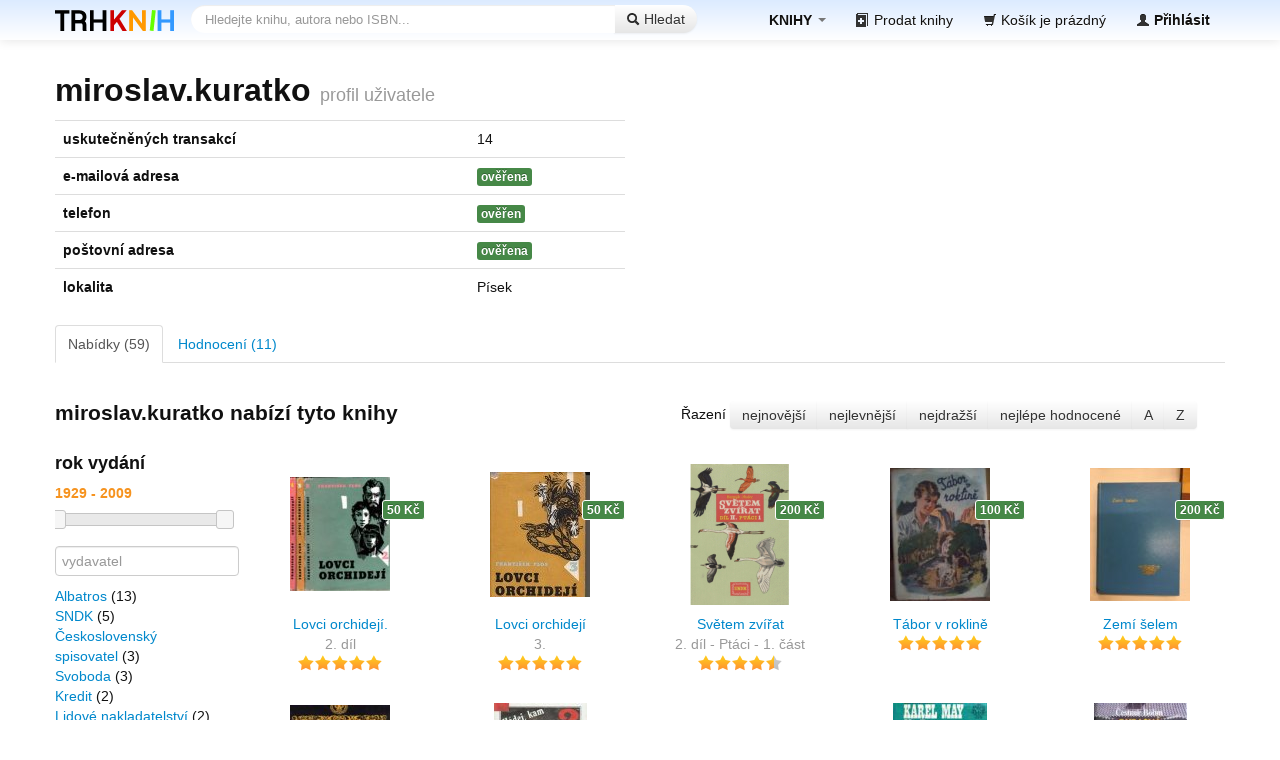

--- FILE ---
content_type: text/html; charset=UTF-8
request_url: https://www.trhknih.cz/uzivatel/profil/miroslav.kuratko
body_size: 13357
content:
<!DOCTYPE html>

<html lang="cs">
<head>
    <meta charset="utf-8">

	    <script>
      window.dataLayer = window.dataLayer || [];
      function gtag(){ dataLayer.push(arguments); }
      
      gtag('consent', 'default', {
        'ad_storage': 'denied',
        'ad_user_data': 'denied',
        'ad_personalization': 'denied',
        'analytics_storage': 'denied',
        'functionality_storage': 'denied',
        'personalization_storage': 'denied',
        'security_storage': 'denied'
      });
    </script>

		
			
                
		<script>(function(w,d,s,l,i){w[l]=w[l]||[];w[l].push({'gtm.start':
			new Date().getTime(),event:'gtm.js'});var f=d.getElementsByTagName(s)[0],
			j=d.createElement(s),dl=l!='dataLayer'?'&l='+l:'';j.async=true;j.src=
			'https://www.googletagmanager.com/gtm.js?id='+i+dl;f.parentNode.insertBefore(j,f);
			})(window,document,'script','dataLayer','GTM-TRJ7WTK');</script>
		
		
                <script type="text/javascript" src="https://c.seznam.cz/js/rc.js"></script>
        <script type="text/plain" data-category="advertisement">      
          var retargetingConf = {
            rtgId: 606573,
            consent: 1
          };
          window.rc.retargetingHit(retargetingConf);
        </script>
        <script type="text/plain" data-category="!advertisement">      
          var retargetingConf = {
            rtgId: 606573,
            consent: 0
          };
          window.rc.retargetingHit(retargetingConf);
        </script>
		
				
            <script>
              !function(f,b,e,v,n,t,s)
              {if(f.fbq)return;n=f.fbq=function(){n.callMethod?
              n.callMethod.apply(n,arguments):n.queue.push(arguments)};
              if(!f._fbq)f._fbq=n;n.push=n;n.loaded=!0;n.version='2.0';
              n.queue=[];t=b.createElement(e);t.async=!0;
              t.src=v;s=b.getElementsByTagName(e)[0];
              s.parentNode.insertBefore(t,s)}(window, document,'script',
              'https://connect.facebook.net/en_US/fbevents.js');
              fbq('init', '910207476221870');
              fbq('track', 'PageView');
            </script>
            <noscript><img height="1" width="1" style="display:none"
            src="https://www.facebook.com/tr?id=910207476221870&ev=PageView&noscript=1"/></noscript>
		
		
	
    <title>Profil uživatele miroslav.kuratko - Trh knih - online antikvariát</title>
    <meta name="viewport" content="width=device-width, initial-scale=1.0">

    <meta name="description" content="Profil&#x20;u&#x017E;ivatele&#x20;miroslav.kuratko&#x20;v&#x20;online&#x20;antikvari&#xE1;tu&#x20;TrhKnih.cz">
    
        
            
            
    	    
        <link href="&#x2F;favicons&#x2F;apple-touch-icon.png" rel="apple-touch-icon" sizes="180x180">
<link href="&#x2F;favicons&#x2F;favicon-32x32.png" rel="icon" sizes="32x32" type="image&#x2F;png">
<link href="&#x2F;favicons&#x2F;favicon-16x16.png" rel="icon" sizes="16x16" type="image&#x2F;png">
<link href="&#x2F;favicons&#x2F;site.webmanifest" rel="manifest">
<link href="&#x2F;favicons&#x2F;safari-pinned-tab.svg" rel="mask-icon">
<link href="&#x2F;favicon.ico" rel="shortcut&#x20;icon">
<link href="&#x2F;css&#x2F;bootstrap.min.css" media="screen" rel="stylesheet" type="text&#x2F;css">
<link href="&#x2F;css&#x2F;bootstrap-responsive.min.css" media="screen" rel="stylesheet" type="text&#x2F;css">
<link href="&#x2F;css&#x2F;style_4suKdvu7.css" media="screen" rel="stylesheet" type="text&#x2F;css">
<link href="&#x2F;css&#x2F;datepicker.css" media="screen" rel="stylesheet" type="text&#x2F;css">
<link href="&#x2F;css&#x2F;jquery-ui.custom.slider.min.css" media="screen" rel="stylesheet" type="text&#x2F;css">
<!--[if IE 8]><link href="&#x2F;css&#x2F;ie8.css" media="screen" rel="stylesheet" type="text&#x2F;css"><![endif]-->
    
    
        
        
    
    
    
    	
		
			
			
	
		<script type="text&#x2F;javascript" src="&#x2F;js&#x2F;jquery.min.js"></script>
<script type="text&#x2F;javascript" src="&#x2F;js&#x2F;bootstrap.min.js"></script>
<script type="text&#x2F;javascript" src="&#x2F;js&#x2F;hogan-2.0.0.js"></script>
<script type="text&#x2F;javascript" src="&#x2F;js&#x2F;typeahead.min.js"></script>
<script type="text&#x2F;javascript" src="&#x2F;js&#x2F;bootstrap-datepicker.js"></script>
<script type="text&#x2F;javascript" src="&#x2F;js&#x2F;jquery-ui.custom.slider.min.js"></script>
<script type="text&#x2F;javascript" src="&#x2F;js&#x2F;bootstrap-filestyle.js"></script>
	
		
	    <meta name="apple-mobile-web-app-title" content="Trh knih">
    <meta name="application-name" content="Trh knih">
    <meta name="msapplication-TileColor" content="#2b5797">
    <meta name="msapplication-config" content="/favicons/browserconfig.xml">
    <meta name="theme-color" content="#ffffff">
	
			<meta property="og:image" content="https://www.trhknih.cz/img/logo_big_fb.png"/>
		
		    
            
    	<script type="text/javascript" src="/js/jquery.ui.touch-punch.min.js"></script>
	
		<link rel="stylesheet" href="https://cdn.jsdelivr.net/gh/orestbida/cookieconsent@3.1.0/dist/cookieconsent.css">


<script type="module">
        console.log("[COOKIES] Init consens script TK")
        import 'https://cdn.jsdelivr.net/gh/orestbida/cookieconsent@3.1.0/dist/cookieconsent.umd.js';

        const CAT_NECESSARY = "necessary";
        const CAT_ANALYTICS = "analytics";
        const CAT_ADVERTISEMENT = "advertisement";
        const CAT_FUNCTIONALITY = "functionality";
        const CAT_SECURITY = "security";

        const SERVICE_AD_STORAGE = 'ad_storage'
        const SERVICE_AD_USER_DATA = 'ad_user_data'
        const SERVICE_AD_PERSONALIZATION = 'ad_personalization'
        const SERVICE_ANALYTICS_STORAGE = 'analytics_storage'
        const SERVICE_FUNCTIONALITY_STORAGE = 'functionality_storage'
        const SERVICE_PERSONALIZATION_STORAGE = 'personalization_storage'
        const SERVICE_SECURITY_STORAGE = 'security_storage';

        // Define dataLayer and the gtag function.
        // We already have it above. 
        //window.dataLayer = window.dataLayer || [];
        //function gtag(){dataLayer.push(arguments);}

        // Set default consent to 'denied' for Tag Manager
        // We already have it above. 
        //gtag('consent', 'default', {
        //    [SERVICE_AD_STORAGE]: 'denied',
        //    [SERVICE_AD_USER_DATA]: 'denied',
        //    [SERVICE_AD_PERSONALIZATION]: 'denied',
        //    [SERVICE_ANALYTICS_STORAGE]: 'denied',
        //    [SERVICE_FUNCTIONALITY_STORAGE]: 'denied',
        //    [SERVICE_PERSONALIZATION_STORAGE]: 'denied',
        //    [SERVICE_SECURITY_STORAGE]: 'denied',
        //});


        // ------- FACEBOOK: default revoke --------
        (function ensureDefaultFbRevoke() {
            const revoke = 'revoke';
            if (typeof fbq === 'function') {
                try { fbq('consent', revoke); } catch (e) {}
            } else {
                window.__pendingFbConsent = revoke;
            }
        })();

        /**
         * Update gtag consent according to the users choices made in CookieConsent UI
         */
        function updateGtagConsent() {
            const obj = {
                [SERVICE_ANALYTICS_STORAGE]: CookieConsent.acceptedCategory(CAT_ANALYTICS) ? 'granted' : 'denied',
                [SERVICE_AD_STORAGE]: CookieConsent.acceptedCategory(CAT_ADVERTISEMENT) ? 'granted' : 'denied',
                [SERVICE_AD_USER_DATA]: CookieConsent.acceptedCategory(CAT_ADVERTISEMENT) ? 'granted' : 'denied',
                [SERVICE_AD_PERSONALIZATION]: CookieConsent.acceptedCategory(CAT_ADVERTISEMENT) ? 'granted' : 'denied',
                [SERVICE_FUNCTIONALITY_STORAGE]: CookieConsent.acceptedCategory(CAT_FUNCTIONALITY) ? 'granted' : 'denied',
                [SERVICE_PERSONALIZATION_STORAGE]: CookieConsent.acceptedCategory(CAT_FUNCTIONALITY) ? 'granted' : 'denied',
                [SERVICE_SECURITY_STORAGE]: CookieConsent.acceptedCategory(CAT_SECURITY) ? 'granted' : 'denied',
            };
        if (typeof gtag === 'function') {
            try { gtag('consent', 'update', obj); } catch(e) {}
        }
    }

        //function updateFbConsent() {
        //    fbq('consent', CookieConsent.acceptedCategory(CAT_ANALYTICS) ? 'grant' : 'revoke');
        //}
        function updateFbConsent() {
            const state = CookieConsent.acceptedCategory(CAT_ADVERTISEMENT) ? 'grant' : 'revoke';
            if (typeof fbq === 'function') {
                try { fbq('consent', state); } catch (e) {}
            } else {
                window.__pendingFbConsent = state;
            }
        }

        let __fbqPollCount = 0;
        const __fbqPoll = setInterval(() => {
            __fbqPollCount++;
            if (typeof fbq === 'function' && window.__pendingFbConsent) {
                try { fbq('consent', window.__pendingFbConsent); } catch(e) {}
                delete window.__pendingFbConsent;
                clearInterval(__fbqPoll);
            }
            if (__fbqPollCount > 40) clearInterval(__fbqPoll); // cca 4s
        }, 100);

        CookieConsent.run({

            onFirstConsent: () => {
                updateGtagConsent();
                updateFbConsent();
            },
            onConsent: () => {
                updateGtagConsent();
                updateFbConsent();
            },
            onChange: () => {
                updateGtagConsent();
                updateFbConsent();
            },

            guiOptions: {
                consentModal: {
                    layout: 'box',
                    position: 'bottom right',
                    equalWeightButtons: true,
                    flipButtons: false
                },
                preferencesModal: {
                    layout: 'box',
                    equalWeightButtons: true,
                    flipButtons: false
                }
            },
            // Store the JSON payload in a cookie named cc_cookie, 12 mo. max
            cookie: {
                name        : 'cc_cookie',
                expiresAfterDays : 365
            },

            categories: {
                [CAT_NECESSARY]: {
                    enabled: true,
                    readOnly: true
                },
                [CAT_ANALYTICS]: {
                    autoClear: {
                        cookies: [
                            {
                                name: /^_ga/,   // regex: match all cookies starting with '_ga'
                            },
                            {
                                name: '_gid',   // string: exact cookie name
                            }
                        ]
                    },
                },
                [CAT_ADVERTISEMENT]: {},
                [CAT_FUNCTIONALITY]: {}
            },
            language: {
                default: 'cs',
                translations: {
                    en: {
                        consentModal: {
                            title: 'We use cookies',
                            description: 'Cookie modal description',
                            acceptAllBtn: 'Accept all',
                            acceptNecessaryBtn: 'Reject all',
                            showPreferencesBtn: 'Detailed preferences'
                        },
                        preferencesModal: {
                            title: 'Manage cookie preferences',
                            acceptAllBtn: 'Accept all',
                            acceptNecessaryBtn: 'Reject all',
                            savePreferencesBtn: 'Accept current selection',
                            closeIconLabel: 'Close modal',
                            sections: [
                                {
                                    title: 'Somebody said ... cookies?',
                                    description: 'I want one!'
                                },
                                {
                                    title: 'Strictly Necessary cookies',
                                    description: 'These cookies are essential for the proper functioning of the website and cannot be disabled.',
                                    linkedCategory: CAT_NECESSARY
                                },
                                {
                                    title: 'Performance and Analytics',
                                    description: 'These cookies collect information about how you use our website. All of the data is anonymized and cannot be used to identify you.',
                                    linkedCategory: CAT_ANALYTICS
                                },
                                {
                                    title: 'Marketing',
                                    description: 'These Marketing cookies.',
                                    linkedCategory: CAT_ADVERTISEMENT
                                },
                                {
                                    title: 'personalize',
                                    description: 'These test cookies.',
                                    linkedCategory: CAT_FUNCTIONALITY
                                }
                            ]
                        }
                    },
                    cs: {
                        consentModal: {
                            title: 'Trh knih používá cookies',
                            description: 'Kliknutím na <em>Povolit vše</em> souhlasíte s použitím všech cookies. Pokud chcete upravit svá nastavení nebo odmítnout některé typy cookies, klikněte na <em>Detailní nastavení</em>.<br> Více informací o tom, jak nakládáme s vašimi údaji, najdete v našich <a href="/ochrana-osobnich-udaju">Zásadách ochrany osobních údajů.</a>',
                            acceptAllBtn: 'Povolit vše',
                            acceptNecessaryBtn: 'Odmítnout vše',
                            showPreferencesBtn: 'Detailní nastavení'
                        },
                        preferencesModal: {
                            title: 'Detailní nastavení cookies',
                            acceptAllBtn: 'Povolit vše',
                            acceptNecessaryBtn: 'Odmítnout vše',
                            savePreferencesBtn: 'Uložit nastavení',
                            closeIconLabel: 'Zavřít okno',
                            services: {},
                            sections: [
                                {
                                    title: '',
                                    description: 'Jako na všech portálech a e-shopech, i na Trhu knih používáme cookies. Některé jsou nezbytné, jiné nám hodně pomáhají ve zlepšování webu. Níže najdete vyčerpávající popis a detailní nastavení. Své preference můžete kdykoli upravit kliknutím na odkaz <em>Správa cookies</em> v patičce webu.'
                                },
                                {
                                    title: 'Nezbytné (vždy aktivní)',
                                    description: 'Naše vlastní cookie, které jsou nutné pro správné fungování webu a nelze je vypnout. Díky nim funguje např. přihlášení, pamatujeme si obsah košíku a zajistíme další nezbytné funkce portálu.',
                                    linkedCategory: CAT_NECESSARY,
                                    cookieTable: {
                                        headers: {
                                            name: "Název",
                                            domain: "Služba",
                                            description: "Popis",
                                            expiration: "Expirace"
                                        },
                                        body: [
                                            {
                                                name: "tk",
                                                domain: "",
                                                description: "Hlavní funkční cookie Trhu knih",
                                                expiration: "30 dní"
                                            },
                                            {
                                                name: "cc_cookie",
                                                domain: "",
                                                description: "Pamatuje si vaši volbu ohledně ostatních cookies (tento dialog)",
                                                expiration: "365 dní"
                                            }
                                        ]
                                    }
                                },
                                {
                                    title: 'Analytické a výkonnostní',
                                    description: 'Pomáhají nám pochopit, jak naši návštěvníci používají webové stránky a zlepšovat jejich funkčnost. Tyto cookies sbírají anonymní údaje, jako je počet návštěv nebo kolik osob si v daný den koupilo knihy.',
                                    linkedCategory: CAT_ANALYTICS,
                                    cookieTable: {
                                        headers: {
                                            name: "Název",
                                            domain: "Služba",
                                            description: "Popis",
                                            expiration: "Expirace"
                                        },
                                        body: [
                                            {
                                                name: "_ga",
                                                domain: "Google Analytics",
                                                description: "Cookie Google Analytics",
                                                expiration: "12 měsíců"
                                            },
                                            {
                                                name: "_fbp",
                                                domain: "Facebook",
                                                description: "tzv. Pixel",
                                                expiration: "3 měsíce"
                                            }
                                        ]
                                    }
                                },
                                {
                                    title: 'Marketingové',
                                    description: 'Tyto cookies se používají k zobrazování relevantní reklamy na základě vašich zájmů a k měření efektivity reklamních kampaní.',
                                    linkedCategory: CAT_ADVERTISEMENT,
                                    cookieTable: {
                                        headers: {
                                            name: "Název",
                                            domain: "Služba",
                                            description: "Popis",
                                            expiration: "Expirace"
                                        },
                                        body: [
                                            {
                                                name: "(různé)",
                                                domain: "Google AdSense",
                                                description: "Cookie Google AdSense",
                                                expiration: "(různé)"
                                            }
                                        ]
                                    }

                                },
                                {
                                    title: 'Personalizační',
                                    description: 'Umožňují nám personalizovat obsah a přizpůsobit web vašim preferencím.<br>V tuto chvíli nepoužíváme pro personalizaci cookies vůbec ani žádné nástroje třetích stran.',
                                    linkedCategory: CAT_FUNCTIONALITY
                                }
                            ],
                        }
                    }
                }
            }
        });

</script>

    <script src="https://eu1-config.doofinder.com/2.x/71ca36f1-edee-497d-b9e9-02bf00acb665.js" async></script>
	
</head>

<body>
    <noscript><iframe src="https://www.googletagmanager.com/ns.html?id=GTM-TRJ7WTK"
    height="0" width="0" style="display:none;visibility:hidden"></iframe></noscript>


	<div class="navbar navbar-fixed-top" id="globnavbar">	    <div class="navbar-inner">
	        <div class="container">
	        
	            <a class="brand" href="/"></a>
                <ul class="nav pull-right" id="e2e-topbar-menu">
                
	                <li class="dropdown">  
	                    <a href="#" class="dropdown-toggle" data-toggle="dropdown">  
	                          <strong>KNIHY</strong> <span class="caret"></span>  
	                    </a>
                        <ul class="dropdown-menu mega-menu">
                          <li class="mega-menu-column">
                            <ul>
                              <li class="nav-header">Žánry a témata</li>
                              <li><a href="/tag/bvb92tb19" class="label tag" style="background-color: rgba(215, 100, 198,  0.37)">sci-fi</a> 
                                  <a href="/tag/12wxoiqzrk" class="label tag" style="background-color: rgba(161, 192, 127,  0.37)">fantasy</a></li>
                              <li><a href="/tag/7tkdn9r60" class="label tag" style="background-color: rgba(253, 76, 218,  0.37)">osobní rozvoj</a></li>
                              <li><a href="/tag/73srn5ck8" class="label tag" style="background-color: rgba(81, 44, 248,  0.37)">detektivka</a> </li>
                              <li><a href="/tag/wzkrdtvewwq4" class="label tag" style="background-color: rgba(17, 92, 247,  0.37)">thriller</a> </li>
                              <li><a href="/tag/2l8an5ehf4" class="label tag" style="background-color: rgba(226, 109, 254,  0.37)">historie</a></li>
                              <li><a href="/tag/1swyuwkflh" class="label tag" style="background-color: rgba(252, 205, 86,  0.37)">válka</a> 
                                  <a href="/tag/pe8gl3rfe" class="label tag" style="background-color: rgba(165, 181, 80,  0.37)">humor</a> 
                                  </li>
                              <li><a href="/tagy" class="btn">všechna témata</a></li>
                            </ul>
                          </li>
                          <li class="mega-menu-column hidden-phone">
                            <ul>
                              <li class="nav-header">Podle určení</li>
                              <li><a href="/tag/1h4geyenvm" class="label tag" style="background-color: rgba(233, 100, 183,  0.37)">román pro ženy</a></li>
                              <li><a href="/tag/28hecy57ue" class="label tag" style="background-color: rgba(196, 250, 138,  0.37)">pro mládež</a></li>
                              <li><a href="/tag/22e3rj7m7f" class="label tag" style="background-color: rgba(18, 33, 146,  0.37)">young adult</a></li>
                              
                              <li><a href="/tag/20fxu0tsai" class="label tag" style="background-color: rgba(65, 84, 246,  0.37)">pro děti</a></li>
                            </ul>
                          </li>
                          <li class="mega-menu-column">
                            <ul>
                              <li class="nav-header">Rozcestí</li>
                              <li><a href="/autori">TOP autoři</a></li>
                              <li><a href="/serie">TOP série</a></li>
                              <li><a href="/nakladatele">TOP nakladatelé</a></li>
                                                          </ul>
                            <ul>
                              <li><a href="/navstivene">poslední navštívené</a></li>
                              <li><a href="/doprava-zdarma">doprava ZDARMA</a></li>
                            </ul>
                          </li>
                        </ul>
                        <!-- dropdown-menu --> 
	                </li>
                
                						<li><a href="/prodat"><i class="icon icon-add-book"></i> Prodat<span class="hidden-phone"> knihy</span></a></li>

					<li id="cart-snippet">
					            <a href="/kosik"><i class="icon icon-shopping-cart"></i><span class="hidden-phone"> Košík je prázdný</span></a>
    					</li>
                
                                                                    <li><a href="/login"><i class="icon icon-user"></i> <strong class="hidden-phone">Přihlásit</strong></a></li>
                                    </ul>
	            
	       		<form action="/hledat" method="GET" class="navbar-search form-search" id="sitewide-searchform">
				 	<div class="input-append">
					<input type="text" class="search-query" id="searchbox" placeholder="Hledejte knihu, autora nebo ISBN..." name="q">
										<button type="submit" class="btn"><i class="icon icon-search"></i> Hledat</button>
					</div>
	    		</form>
	       </div><!-- /.container -->
	    </div><!-- /.navbar-inner -->
	    
	    
	    
	    	
	  		 
	    
	    
	    
	    
	    
	    
	    
	    
	    
	    
	    
	</div><!-- /.navbar -->
	
	
	<div class="container">
	
			
	
	    


















		<div class="row">
			<div class="span12">
				<h2>miroslav.kuratko <small>profil uživatele</small>
														</h2>
			</div>
		</div>

		<div class="row">
			<div class="span6">
				<table class="table">
					<tr>
						<th>uskutečněných transakcí</th>
						<td>14</td>
					</tr>
					<tr>
						<th>e-mailová adresa</th>
						<td>
															<span class="label label-success">ověřena</span>
													</td>
					</tr>
					<tr>
						<th>telefon</th>
						<td>
															<span class="label label-success">ověřen</span>
													</td>
					</tr>
										<tr>
						<th>poštovní adresa</th>
						<td>
								<span class="label label-success">ověřena</span>
						</td>
					</tr>
					
										
										
					<tr>
						<th>lokalita</th>
						<td>
															Písek
													</td>
					</tr>
									</table>
			</div>
		</div>
		
		

<div class="row">
	<div class="span12">
    <ul class="nav nav-tabs" id="tabiky">
    	<li><a href="#asks" data-toggle="tab">Nabídky (59)</a></li>
    	<li><a href="#rating" data-toggle="tab">Hodnocení (11)</a></li>
    </ul>
	</div>
</div>
		
		

<div class="tab-content">
	<div class="tab-pane active" id="asks">	
		
		
	

			
	
	


	
<div class="row">
	<div class="span6">
		<h3>miroslav.kuratko nabízí tyto knihy
		
		</h3>
	</div>
	
	<div class="span6">
			<div class="pull-right" style="margin-top: 1.3em; margin-right: 2em;">
				Řazení
			    <div class="btn-group" data-toggle="buttons-radio">
				    <a href="
/uzivatel/profil/miroslav.kuratko?sort=nejnovejsi" class="btn">nejnovější</a>
				    <a href="
/uzivatel/profil/miroslav.kuratko?sort=nejlevnejsi" class="btn" rel="nofollow">nejlevnější</a>
				    <a href="
/uzivatel/profil/miroslav.kuratko?sort=nejdrazsi"   class="btn" rel="nofollow">nejdražší</a>
				    <a href="
/uzivatel/profil/miroslav.kuratko?sort=nejlepsi"    class="btn" rel="nofollow">nejlépe hodnocené</a>
				    <a href="
/uzivatel/profil/miroslav.kuratko?sort=a"           class="btn" rel="nofollow">A</a>
				    <a href="
/uzivatel/profil/miroslav.kuratko?sort=z"           class="btn" rel="nofollow">Z</a>
			    </div>
			
			</div>
	
	</div>
	

</div>

<div class="row">
	<div class="span2">
	
		
	
		<h4>rok vydání</h4>
		
		<p>
							<span id="year-range-input" style="border: 0; color: #f6931f; font-weight: bold;"></span>
						
		</p>
		
		<div id="year-range"></div>
	
		
			
			<br>
			<div id="publisher-facet-wrapper">				<input type="text" id="publisher-facet-typeahead" placeholder="vydavatel">
			</div>
				
			<ul class="unstyled">
														
					
					<li><a href="
/uzivatel/profil/miroslav.kuratko?pub=3jli24gs" rel="nofollow">Albatros</a>&nbsp;(13)</li>
					
					
														
					
					<li><a href="
/uzivatel/profil/miroslav.kuratko?pub=6h0sm29g" rel="nofollow">SNDK</a>&nbsp;(5)</li>
					
					
														
					
					<li><a href="
/uzivatel/profil/miroslav.kuratko?pub=6aktsp7d" rel="nofollow">Československý spisovatel</a>&nbsp;(3)</li>
					
					
														
					
					<li><a href="
/uzivatel/profil/miroslav.kuratko?pub=jio5i6g" rel="nofollow">Svoboda</a>&nbsp;(3)</li>
					
					
														
					
					<li><a href="
/uzivatel/profil/miroslav.kuratko?pub=s6vj68n" rel="nofollow">Kredit</a>&nbsp;(2)</li>
					
					
														
					
					<li><a href="
/uzivatel/profil/miroslav.kuratko?pub=3vzxr5ra" rel="nofollow">Lidové nakladatelství</a>&nbsp;(2)</li>
					
					
														
					
					<li><a href="
/uzivatel/profil/miroslav.kuratko?pub=50l9ozx8" rel="nofollow">SNTL</a>&nbsp;(2)</li>
					
					
														
					
					<li><a href="
/uzivatel/profil/miroslav.kuratko?pub=b8raj64u" rel="nofollow">SZN</a>&nbsp;(2)</li>
					
					
														
					
					<li><a href="
/uzivatel/profil/miroslav.kuratko?pub=3dpchv7g" rel="nofollow">Babtext</a>&nbsp;(1)</li>
					
					
														
					
					<li><a href="
/uzivatel/profil/miroslav.kuratko?pub=yw2lpanjp" rel="nofollow">Bedřich Stýblo</a>&nbsp;(1)</li>
					
					
														
					
					<li><a href="
/uzivatel/profil/miroslav.kuratko?pub=ft8hlj9la" rel="nofollow">F.S. Bartoš</a>&nbsp;(1)</li>
					
					
														
					
					<li><a href="
/uzivatel/profil/miroslav.kuratko?pub=58qdpzez" rel="nofollow">Fortuna</a>&nbsp;(1)</li>
					
					
														
					
					<li><a href="
/uzivatel/profil/miroslav.kuratko?pub=2qzprme1" rel="nofollow">Fortuna Libri</a>&nbsp;(1)</li>
					
					
														
					
					<li><a href="
/uzivatel/profil/miroslav.kuratko?pub=1ot6ngk2n3" rel="nofollow">I.L. Kober</a>&nbsp;(1)</li>
					
					
														
					
					<li><a href="
/uzivatel/profil/miroslav.kuratko?pub=e0m38uab" rel="nofollow">Jirco</a>&nbsp;(1)</li>
					
					
															<li><em>20 dalších...</em></li>
									</ul>
			
				
		
	</div>
	
	<div class="span10" style="padding-top: 1em;">
	
		<div class="row items">
				
						<div class="bookitem span2">
				<a href="/kniha/iad43j97e" class="item-cover">
														<img src="/cover/small/9/5/2m7zwbxe59.jpg" width="100" height="114" alt="Lovci orchidejí.">
								</a><!-- item-cover -->
				<a href="/kniha/iad43j97e" class="title-name">Lovci orchidejí.<span class="subtitle">2. díl</span></a>
									<div class="star-rating halfs10"></div>
								
				<span class="ask-count label label-success">50 Kč</span>
				
								
			</div>		
						
    									<hr class="visible-phone" />
						
									
				
						<div class="bookitem span2">
				<a href="/kniha/20h7weg97v" class="item-cover">
														<img src="/cover/small/d/g/90kg3s7gd.jpg" width="100" height="125" alt="Lovci orchidejí">
								</a><!-- item-cover -->
				<a href="/kniha/20h7weg97v" class="title-name">Lovci orchidejí<span class="subtitle">3.</span></a>
									<div class="star-rating halfs10"></div>
								
				<span class="ask-count label label-success">50 Kč</span>
				
								
			</div>		
						
    									<hr class="visible-phone" />
						
									
				
						<div class="bookitem span2">
				<a href="/kniha/1uu8zi1rtz" class="item-cover">
														<img src="/cover/small/5/t/2r5n59byt5.png" width="100" height="141" alt="Světem zvířat">
								</a><!-- item-cover -->
				<a href="/kniha/1uu8zi1rtz" class="title-name">Světem zvířat<span class="subtitle">2. díl - Ptáci - 1. část</span></a>
									<div class="star-rating halfs9"></div>
								
				<span class="ask-count label label-success">200 Kč</span>
				
								
			</div>		
						
    									<hr class="visible-phone" />
						
									
				
						<div class="bookitem span2">
				<a href="/kniha/1bfa13djnm" class="item-cover">
														<img src="/cover/small/8/q/1savs0fdq8.jpg" width="100" height="133" alt="Tábor v roklině">
								</a><!-- item-cover -->
				<a href="/kniha/1bfa13djnm" class="title-name">Tábor v roklině</a>
									<div class="star-rating halfs10"></div>
								
				<span class="ask-count label label-success">100 Kč</span>
				
								
			</div>		
						
    									<hr class="visible-phone" />
						
									
				
						<div class="bookitem span2">
				<a href="/kniha/giyabg0qc" class="item-cover">
														<img src="/cover/small/x/r/oqwy0w4fi2rx.jpg" width="100" height="133" alt="Zemí šelem">
								</a><!-- item-cover -->
				<a href="/kniha/giyabg0qc" class="title-name">Zemí šelem</a>
									<div class="star-rating halfs10"></div>
								
				<span class="ask-count label label-success">200 Kč</span>
				
								
			</div>		
						
    									<hr class="visible-phone" />
						
										</div><div class="row items">
						
				
						<div class="bookitem span2">
				<a href="/kniha/1eterhly4d" class="item-cover">
														<img src="/cover/small/c/2/2ckxv9382c.jpg" width="100" height="139" alt="Do jižních moří">
								</a><!-- item-cover -->
				<a href="/kniha/1eterhly4d" class="title-name">Do jižních moří</a>
									<div class="star-rating halfs10"></div>
								
				<span class="ask-count label label-success">50 Kč</span>
				
								
			</div>		
						
    									<hr class="visible-phone" />
						
									
				
						<div class="bookitem span2">
				<a href="/kniha/4a8bb00h" class="item-cover">
														<img src="/cover/small/t/y/ctxus7yt.jpg" width="93" height="143" alt="Hádej, kam půjdem na flám?">
								</a><!-- item-cover -->
				<a href="/kniha/4a8bb00h" class="title-name">Hádej, kam půjdem na flám?</a>
									<div class="star-rating halfs10"></div>
								
				<span class="ask-count label label-success">50 Kč</span>
				
								
			</div>		
						
    									<hr class="visible-phone" />
						
									
				
						<div class="bookitem span2">
				<a href="/kniha/2vw1qdzoc" class="item-cover">
														<img src="/cover/small/e/9/189a68r29e.jpg" width="100" height="75" alt="Pes Crusoe">
								</a><!-- item-cover -->
				<a href="/kniha/2vw1qdzoc" class="title-name">Pes Crusoe<span class="subtitle">Dobrodružné lovy a boje...</span></a>
									<div class="star-rating halfs10"></div>
								
				<span class="ask-count label label-success">800 Kč</span>
				
								
			</div>		
						
    									<hr class="visible-phone" />
						
									
				
						<div class="bookitem span2">
				<a href="/kniha/dych9zpxp" class="item-cover">
														<img src="/cover/small/m/y/2ma9xf0iym.jpg" width="94" height="143" alt="Na Río de la Plata">
								</a><!-- item-cover -->
				<a href="/kniha/dych9zpxp" class="title-name">Na Río de la Plata</a>
									<div class="star-rating halfs10"></div>
								
				<span class="ask-count label label-success">50 Kč</span>
				
								
			</div>		
						
    									<hr class="visible-phone" />
						
									
				
						<div class="bookitem span2">
				<a href="/kniha/2o1bgit0ur" class="item-cover">
														<img src="/cover/small/z/y/1iugqb2cyz.jpg" width="93" height="143" alt="Okrasná zahrada a její rostliny">
								</a><!-- item-cover -->
				<a href="/kniha/2o1bgit0ur" class="title-name">Okrasná zahrada a její rostliny</a>
									<div class="star-rating halfs10"></div>
								
				<span class="ask-count label label-success">100 Kč</span>
				
								
			</div>		
						
    									<hr class="visible-phone" />
						
										</div><div class="row items">
						
				
						<div class="bookitem span2">
				<a href="/kniha/pajfrnh5b" class="item-cover">
														<img src="/cover/small/t/o/1hxwnvoot.jpg" width="100" height="140" alt="Vodní a vlhkomilné rostliny">
								</a><!-- item-cover -->
				<a href="/kniha/pajfrnh5b" class="title-name">Vodní a vlhkomilné rostliny</a>
									<div class="star-rating halfs10"></div>
								
				<span class="ask-count label label-success">50 Kč</span>
				
								
			</div>		
						
    									<hr class="visible-phone" />
						
									
				
						<div class="bookitem span2">
				<a href="/kniha/8m6aux93" class="item-cover">
														<img src="/cover/small/2/g/j066di6g2.jpg" width="100" height="141" alt="Receptář pro každý den">
								</a><!-- item-cover -->
				<a href="/kniha/8m6aux93" class="title-name">Receptář pro každý den</a>
									<div class="star-rating halfs10"></div>
								
				<span class="ask-count label label-success">50 Kč</span>
				
								
			</div>		
						
    									<hr class="visible-phone" />
						
									
				
						<div class="bookitem span2">
				<a href="/kniha/1r9z2imqi7" class="item-cover">
														<img src="/cover/small/c/e/15trov9dec.jpg" width="100" height="135" alt="Moučníky">
								</a><!-- item-cover -->
				<a href="/kniha/1r9z2imqi7" class="title-name">Moučníky</a>
									<div class="star-rating halfs10"></div>
								
				<span class="ask-count label label-success">50 Kč</span>
				
								
			</div>		
						
    									<hr class="visible-phone" />
						
									
				
						<div class="bookitem span2">
				<a href="/kniha/9oj8wczg" class="item-cover">
														<img src="/cover/small/0/5/4ej2750.jpg" width="100" height="141" alt="Receptář pro každý den">
								</a><!-- item-cover -->
				<a href="/kniha/9oj8wczg" class="title-name">Receptář pro každý den<span class="subtitle">2.</span></a>
									<div class="star-rating halfs10"></div>
								
				<span class="ask-count label label-success">50 Kč</span>
				
								
			</div>		
						
    									<hr class="visible-phone" />
						
									
				
						<div class="bookitem span2">
				<a href="/kniha/2fd9o9fp4e" class="item-cover">
														<img src="/cover/small/q/z/jiqu0d3zq.jpg" width="100" height="143" alt="Minehava">
								</a><!-- item-cover -->
				<a href="/kniha/2fd9o9fp4e" class="title-name">Minehava<span class="subtitle">Obraz života nejstarších...</span></a>
									<div class="star-rating halfs10"></div>
								
				<span class="ask-count label label-success">50 Kč</span>
				
								
			</div>		
						
    									<hr class="visible-phone" />
						
										</div><div class="row items">
						
				
						<div class="bookitem span2">
				<a href="/kniha/1lprgikrua" class="item-cover">
														<img src="/cover/small/f/f/20s44941ff.jpg" width="100" height="138" alt="Akvaristika začíná u rostlin">
								</a><!-- item-cover -->
				<a href="/kniha/1lprgikrua" class="title-name">Akvaristika začíná u rostlin</a>
									<div class="star-rating halfs10"></div>
								
				<span class="ask-count label label-success">50 Kč</span>
				
								
			</div>		
						
    									<hr class="visible-phone" />
						
									
				
						<div class="bookitem span2">
				<a href="/kniha/g5n76pw9z" class="item-cover">
														<img src="/cover/small/1/e/1s7c86mqe1.png" width="100" height="141" alt="Syn pouště">
								</a><!-- item-cover -->
				<a href="/kniha/g5n76pw9z" class="title-name">Syn pouště</a>
								
				<span class="ask-count label label-success">50 Kč</span>
				
								
			</div>		
						
    									<hr class="visible-phone" />
						
									
				
						<div class="bookitem span2">
				<a href="/kniha/20k3wcryiv" class="item-cover">
														<img src="/cover/small/z/g/1nctmrw2gz.jpg" width="100" height="133" alt="Naše Chodsko">
								</a><!-- item-cover -->
				<a href="/kniha/20k3wcryiv" class="title-name">Naše Chodsko</a>
									<div class="star-rating halfs10"></div>
								
				<span class="ask-count label label-success">100 Kč</span>
				
								
			</div>		
						
    									<hr class="visible-phone" />
						
									
				
						<div class="bookitem span2">
				<a href="/kniha/vcdcxnjrb" class="item-cover">
														<img src="/cover/small/d/h/16m45vs7hd.jpg" width="100" height="133" alt="Písek a Písecko">
								</a><!-- item-cover -->
				<a href="/kniha/vcdcxnjrb" class="title-name">Písek a Písecko<span class="subtitle">[Fot. publ.]</span></a>
								
				<span class="ask-count label label-success">100 Kč</span>
				
								
			</div>		
						
    									<hr class="visible-phone" />
						
									
				
						<div class="bookitem span2">
				<a href="/kniha/6u4ew5icm" class="item-cover">
														<img src="/cover/small/4/d/1wyjz8y0n6cd4.jpg" width="96" height="143" alt="Husitská kronika">
								</a><!-- item-cover -->
				<a href="/kniha/6u4ew5icm" class="title-name">Husitská kronika<span class="subtitle">Píseň o vítězství u Domažlic</span></a>
									<div class="star-rating halfs10"></div>
								
				<span class="ask-count label label-success">200 Kč</span>
				
								
			</div>		
						
    									<hr class="visible-phone" />
						
										</div><div class="row items">
						
				
						<div class="bookitem span2">
				<a href="/kniha/2gd6ja9v7y" class="item-cover">
														<img src="/cover/small/c/6/23etb3xe6c.jpg" width="100" height="133" alt="Sprechen Sie Deutsch?">
								</a><!-- item-cover -->
				<a href="/kniha/2gd6ja9v7y" class="title-name">Sprechen Sie Deutsch?<span class="subtitle">1. učebnice němčiny pro...</span></a>
								
				<span class="ask-count label label-success">100 Kč</span>
				
								
			</div>		
						
    									<hr class="visible-phone" />
						
									
				
						<div class="bookitem span2">
				<a href="/kniha/15v7t04j" class="item-cover">
														<img src="/cover/small/f/o/6omq3hof.png" width="100" height="141" alt="Heute haben wir Deutsch">
								</a><!-- item-cover -->
				<a href="/kniha/15v7t04j" class="title-name">Heute haben wir Deutsch<span class="subtitle">Arbeitsheft.</span></a>
								
				<span class="ask-count label label-success">200 Kč</span>
				
								
			</div>		
						
    									<hr class="visible-phone" />
						
									
				
						<div class="bookitem span2">
				<a href="/kniha/a07tpl7q" class="item-cover">
														<img src="/cover/small/f/c/btrfhicf.jpg" width="100" height="135" alt="Stolničení">
								</a><!-- item-cover -->
				<a href="/kniha/a07tpl7q" class="title-name">Stolničení</a>
									<div class="star-rating halfs10"></div>
								
				<span class="ask-count label label-success">200 Kč</span>
				
								
			</div>		
						
    									<hr class="visible-phone" />
						
									
				
						<div class="bookitem span2">
				<a href="/kniha/d73copb2" class="item-cover">
														<img src="/cover/small/0/g/bzff38g0.jpg" width="96" height="143" alt="Encyklopedie pokojových rostlin">
								</a><!-- item-cover -->
				<a href="/kniha/d73copb2" class="title-name">Encyklopedie pokojových rostlin</a>
									<div class="star-rating halfs10"></div>
								
				<span class="ask-count label label-success">200 Kč</span>
				
								
			</div>		
						
    									<hr class="visible-phone" />
						
									
				
						<div class="bookitem span2">
				<a href="/kniha/mef3cldu4" class="item-cover">
														<img src="/cover/small/m/1/2b7viy8t1m.jpg" width="100" height="138" alt="Bílý tesák">
								</a><!-- item-cover -->
				<a href="/kniha/mef3cldu4" class="title-name">Bílý tesák<span class="subtitle">Mořský vlk</span></a>
									<div class="star-rating halfs10"></div>
								
				<span class="ask-count label label-success">50 Kč</span>
				
								
			</div>		
						
    									<hr class="visible-phone" />
						
										</div><div class="row items">
						
				
						<div class="bookitem span2">
				<a href="/kniha/d1m8rqmm" class="item-cover">
														<img src="/cover/small/k/e/d826l0ek.jpg" width="100" height="141" alt="Písek">
								</a><!-- item-cover -->
				<a href="/kniha/d1m8rqmm" class="title-name">Písek<span class="subtitle">historický průvodce</span></a>
									<div class="star-rating halfs10"></div>
								
				<span class="ask-count label label-success">50 Kč</span>
				
								
			</div>		
						
    									<hr class="visible-phone" />
						
									
				
						<div class="bookitem span2">
				<a href="/kniha/22spc3pvjz" class="item-cover">
														<img src="/cover/small/j/9/15xvcjlo9j.jpg" width="98" height="143" alt="Akvaristická elektrotechnika">
								</a><!-- item-cover -->
				<a href="/kniha/22spc3pvjz" class="title-name">Akvaristická elektrotechnika</a>
								
				<span class="ask-count label label-success">50 Kč</span>
				
								
			</div>		
						
    									<hr class="visible-phone" />
						
									
				
						<div class="bookitem span2">
				<a href="/kniha/apqvgmdv" class="item-cover">
														<img src="/cover/small/s/6/jcjyslb6s.jpg" width="100" height="133" alt="Velká obrazová encyklopedie rybaření">
								</a><!-- item-cover -->
				<a href="/kniha/apqvgmdv" class="title-name">Velká obrazová encyklopedie rybaření<span class="subtitle">[ryby, vybavení a techniky...</span></a>
								
				<span class="ask-count label label-success">150 Kč</span>
				
								
			</div>		
						
    									<hr class="visible-phone" />
						
									
				
						<div class="bookitem span2">
				<a href="/kniha/w9r9inc" class="item-cover">
														<img src="/cover/small/f/1/2b6m3zew1f.jpg" width="87" height="143" alt="History of signal corps">
								</a><!-- item-cover -->
				<a href="/kniha/w9r9inc" class="title-name">History of signal corps</a>
								
				<span class="ask-count label label-success">100 Kč</span>
				
								
			</div>		
						
    									<hr class="visible-phone" />
						
									
				
						<div class="bookitem span2">
				<a href="/kniha/ah53gdwp" class="item-cover">
														<img src="/cover/small/k/a/qg4f310jhjak.jpg" width="100" height="133" alt="Rostliny a živočichové">
								</a><!-- item-cover -->
				<a href="/kniha/ah53gdwp" class="title-name">Rostliny a živočichové<span class="subtitle">encyklopedie pro mládež</span></a>
								
				<span class="ask-count label label-success">100 Kč</span>
				
								
			</div>		
						
    								
									
				</div>
		
		
						
		
				<div class="row">
			<div class="span10">
				


		
		
		
    <div class="pagination pagination-large pagination-left">
        <ul>
            <!-- First page link -->        
            <li class="disabled">
                <a href="
/uzivatel/profil/miroslav.kuratko?page=1">&laquo;</a></li>
                
            <!-- Previous page link -->               
            <li class="disabled">
                <a href="
/uzivatel/profil/miroslav.kuratko">&lsaquo;</a></li>

            <!-- Numbered page links -->
                            <li class="active"><a href="
/uzivatel/profil/miroslav.kuratko?page=1">
                        1
                    </a></li>
                            <li ><a href="
/uzivatel/profil/miroslav.kuratko?page=2">
                        2
                    </a></li>
            
            <!-- Next page link -->
            <li >
                <a href="
/uzivatel/profil/miroslav.kuratko?page=2">&rsaquo;</a></li>
                
            <!-- Last page link -->
            <li >
                <a href="
/uzivatel/profil/miroslav.kuratko?page=2">&raquo;</a></li>
        </ul>
    </div>

			</div>
		</div>
			
		
	</div>	
	
</div>	
	
	
		
</div><!-- /.tab-pane /#asks -->
	
	
<div class="tab-pane" id="rating">

	<div class="row">
		<div class="span6">
			<h3>Hodnocení uživatele</h3>
					
			<table class="table">
				<tr>
					<th>datum</th>
					<th>hodnocení</th>
					<th>komentář</th>
				</tr>
									<tr class="success">
						<td>02. 11. 2023</td>
						<td>
							    					<span class="text-success">pozitivní</span>
	    										</td>
						<td>Dekuji za hezkou knizku!</td>
					</tr>
									<tr class="success">
						<td>03. 06. 2022</td>
						<td>
							    					<span class="text-success">pozitivní</span>
	    										</td>
						<td>v pořádku, děkuji</td>
					</tr>
									<tr class="success">
						<td>27. 04. 2022</td>
						<td>
							    					<span class="text-success">pozitivní</span>
	    										</td>
						<td>Vše v pořádku.</td>
					</tr>
									<tr class="success">
						<td>11. 02. 2022</td>
						<td>
							    					<span class="text-success">pozitivní</span>
	    										</td>
						<td>Vše v pořádku. 
Děkuji M.Holeček.</td>
					</tr>
									<tr class="success">
						<td>02. 02. 2022</td>
						<td>
							    					<span class="text-success">pozitivní</span>
	    										</td>
						<td>Děkuji</td>
					</tr>
									<tr class="success">
						<td>25. 01. 2022</td>
						<td>
							    					<span class="text-success">pozitivní</span>
	    										</td>
						<td>ok</td>
					</tr>
									<tr class="success">
						<td>22. 10. 2021</td>
						<td>
							    					<span class="text-success">pozitivní</span>
	    										</td>
						<td>Vše naprosto OK, plně doporučuji! Díky moc!</td>
					</tr>
									<tr class="success">
						<td>12. 08. 2021</td>
						<td>
							    					<span class="text-success">pozitivní</span>
	    										</td>
						<td>Vše v pořádku, děkuji za obchod.</td>
					</tr>
									<tr class="success">
						<td>08. 07. 2021</td>
						<td>
							    					<span class="text-success">pozitivní</span>
	    										</td>
						<td>Vše je výborné. Děkuji</td>
					</tr>
									<tr class="success">
						<td>10. 04. 2021</td>
						<td>
							    					<span class="text-success">pozitivní</span>
	    										</td>
						<td>Vše v pořádku, děkuji,
 doporučuji.</td>
					</tr>
									<tr class="success">
						<td>30. 03. 2021</td>
						<td>
							    					<span class="text-success">pozitivní</span>
	    										</td>
						<td>Příjemná komunikace a rychlé doručení</td>
					</tr>
							</table>
				</div>
	</div>
	
	</div><!-- /.tab-pane /#rating -->
</div><!-- /.tab-content -->	
	
	<script type="text/javascript">


// taken from http://stackoverflow.com/a/11654596/2473692
function UpdateQueryString(key, value, url) {
    if (!url) url = window.location.href;
    var re = new RegExp("([?&])" + key + "=.*?(&|#|$)(.*)", "gi");

    if (re.test(url)) {
        if (typeof value !== 'undefined' && value !== null)
            return url.replace(re, '$1' + key + "=" + value + '$2$3');
        else {
            var hash = url.split('#');
            url = hash[0].replace(re, '$1$3').replace(/(&|\?)$/, '');
            if (typeof hash[1] !== 'undefined' && hash[1] !== null) 
                url += '#' + hash[1];
            return url;
        }
    }
    else {
        if (typeof value !== 'undefined' && value !== null) {
            var separator = url.indexOf('?') !== -1 ? '&' : '?',
                hash = url.split('#');
            url = hash[0] + separator + key + '=' + value;
            if (typeof hash[1] !== 'undefined' && hash[1] !== null) 
                url += '#' + hash[1];
            return url;
        }
        else
            return url;
    }
}

function findNewIndex(map, value){
	var lastIndex = 0;

	while(map[lastIndex] < value){
		lastIndex++;
	}

	return lastIndex;
}



	$(document).ready(function(){

		var valMap = [1929, 1933, 1938, 1945, 1948, 1953, 1954, 1962, 1963, 1966, 1967, 1969, 1970, 1971, 1972, 1973, 1974, 1975, 1976, 1978, 1979, 1980, 1983, 1984, 1985, 1987, 1988, 1990, 1991, 1992, 1996, 2001, 2004, 2005, 2007, 2009];

					var startIndex = 0;
			var stopIndex = valMap.length - 1;
				
		$( "#year-range" ).slider({
			range: true,
			min: 0,
			max:  valMap.length - 1,
			values: [startIndex, stopIndex],
			slide: function( event, ui ) {

				//$(ui.handle).text(valMap[ui.value]);

				
				$( "#year-range-input" ).html( valMap[ui.values[ 0 ]] + " - " + valMap[ui.values[ 1 ]] );
				
			},
			stop: function(event, ui) {
				location.href = UpdateQueryString('year', valMap[ui.values[ 0 ]] + ':' + valMap[ui.values[ 1 ]], location.href);
			}
		});
		$( "#year-range-input" ).html( valMap[$( "#year-range" ).slider( "values", 0 )] + " - " + valMap[$( "#year-range" ).slider( "values", 1 )] );

	    $('#publisher-facet-typeahead').typeahead({
	    	  name: 'publisher-facet',
	    	  
	    	  local: [{value: "Albatros", id: "3jli24gs", items: 13},{value: "SNDK", id: "6h0sm29g", items: 5},{value: "\u010Ceskoslovensk\u00FD\x20spisovatel", id: "6aktsp7d", items: 3},{value: "Svoboda", id: "jio5i6g", items: 3},{value: "Kredit", id: "s6vj68n", items: 2},{value: "Lidov\u00E9\x20nakladatelstv\u00ED", id: "3vzxr5ra", items: 2},{value: "SNTL", id: "50l9ozx8", items: 2},{value: "SZN", id: "b8raj64u", items: 2},{value: "Babtext", id: "3dpchv7g", items: 1},{value: "Bed\u0159ich\x20St\u00FDblo", id: "yw2lpanjp", items: 1},{value: "F.S.\x20Barto\u0161", id: "ft8hlj9la", items: 1},{value: "Fortuna", id: "58qdpzez", items: 1},{value: "Fortuna\x20Libri", id: "2qzprme1", items: 1},{value: "I.L.\x20Kober", id: "1ot6ngk2n3", items: 1},{value: "Jirco", id: "e0m38uab", items: 1},{value: "Jos.\x20R.\x20Vil\u00EDmek", id: "ki53vtk", items: 1},{value: "Melantrich", id: "2mgtxj2u", items: 1},{value: "M\u011Bst.\x20kult.\x20st\u0159edisko", id: "27w19hx1vv", items: 1},{value: "Ministerstvo\x20obrany\x20\u010Cesk\u00E9\x20republiky,\x20Odbor\x20komunikace\x20a\x20propagace\x20MO\x20\x28OKP\x29", id: "21gcuawg", items: 1},{value: "Ministry\x20of\x20Defence\x20of\x20the\x20Czech\x20Republic\x20\x2D\x20Agency\x20of\x20Military\x20Information\x20and\x20Service\x20Agency\x20\x28AVIS\x29", id: "87wy6i9q", items: 1},{value: "Mlad\u00E1\x20fronta", id: "5azs4fjk", items: 1},{value: "Nakladatelstv\u00ED\x20dopravy\x20a\x20spoj\u016F", id: "dtbt3tu1", items: 1},{value: "Nakladatelstv\u00ED\x20technick\u00E9\x20literatury", id: "1yyosycs", items: 1},{value: "Novina", id: "1r5d7nayx", items: 1},{value: "Odeon", id: "4emv1oi5", items: 1},{value: "Olympia", id: "o8sgqi9", items: 1},{value: "Orbis", id: "80k8u5v", items: 1},{value: "Osveta", id: "cp4khkod", items: 1},{value: "Ottovo\x20nakladatelstv\u00ED", id: "23baoasi", items: 1},{value: "Polyglot", id: "dd38rqwc", items: 1},{value: "Pr\u00E1che\u0148sk\u00E9\x20muzeum\x20v\x20P\u00EDsku\x20v\x20Pr\u00E1che\u0148sk\u00E9m\x20nakladatelstv\u00ED", id: "apsl9sdq", items: 1},{value: "Profil", id: "7c8qecjf", items: 1},{value: "Studio\x20dobr\u00E9\x20n\u00E1lady\x20\x2D\x20nakladatelstv\u00ED\x20Kredit", id: "591g2dwo", items: 1},{value: "Sv\u00E9pomoc", id: "84ll3e04", items: 1},{value: "Svojtka\x20a\x20Va\u0161ut", id: "z883s6q", items: 1}],
	    	  //valueKey: 'id',
	    	  
	    	  template: [
	    	     	    '{{value}}',
	    	 			' ({{items}})',
	    	 			].join(''),
	    	 			
	    		engine: Hogan
	    });

	    $('#publisher-facet-typeahead').on('typeahead:selected', function(obj, datum) {
	        //location.href = datum.url;
	    	location.href = UpdateQueryString('pub', datum.id, location.href);
		});



	    $('#tabiky a').click(function (e) {
	        e.preventDefault();
	        $(this).tab('show');
	    });

	    $(function () {
	    	$('#tabiky a:first').tab('show');
	    });
		
		
	});
</script>
	
	
	
	
	
	
	
	
	
	    <hr>
	
	    <footer>
	    <div class="row">
	    

	        	        
	       	<div class="span2 offset2">
	        	<h4>Kupující</h4>
	        	
	        	<ul class="unstyled">
	        		<li><a href="/napoveda-kupujici">Jak to funguje</a></li>
	        		<li><a href="/napoveda-kupujici#howto-buy">Jak nakupovat knihy</a></li>
	        		<li><a href="/napoveda-kupujici#howto-ship">Doprava</a></li>
	        		<li><a href="/napoveda-kupujici#howto-pay">Platba</a></li>
	        		<li><a href="/napoveda-kupujici#slovakia">Slovensko</a></li>
	        		<li><a href="/napoveda-kupujici#claim">Reklamace</a></li>
	        		<li><a href="/caste-dotazy-kupujici"><strong>Časté dotazy</strong></a></li>
	        	</ul>
	        	
	        </div>
	        
	       	<div class="span2">
	        	<h4>Prodejce</h4>
	        	

	        	<ul class="unstyled">
	        		<li><a href="/napoveda-prodejce">Jak to funguje</a></li>
	        		<li><a href="/napoveda-prodejce#howto-sell">Jak prodávat knihy</a></li>
	        		<li><a href="/napoveda-prodejce#howto-ship">Doprava</a></li>
	        		<li><a href="/napoveda-prodejce#howto-withdraw">Výplata peněz</a></li>
	        		<li><a href="/napoveda-prodejce#claim">Reklamace</a></li>
	        		<li><a href="/dac7">DAC7</a></li>
	        		<li><a href="/caste-dotazy-prodejce"><strong>Časté dotazy</strong></a></li>
	        	</ul>
	        	
	        	<p><a href="/desatero-dobreho-prodejce">Desatero dobrého prodejce</a><br>
	        		<a href="/razeni-nabidek">Řazení nabídek</a>
	        	</p>
	        		        	
	        </div>
	        
	       	<div class="span2">
	        	<h4>Čtenář</h4>
	        	<ul class="unstyled">
	        		<li><a href="/napoveda-ctenar#shelfs">Poličky</a></li>
	        		<li><a href="/napoveda-ctenar#ratings">Komentáře a hodnocení</a></li>
	        	</ul>
                <h4>Partnerské weby</h4>
                <ul class="unstyled">
                    <li><a href="https://www.restorio.cz/" target="_blank" >antikvariát Restorio</a></li>
                </ul>
	        	<h4>Pro antikvariáty</h4>
	        	<ul class="unstyled">
	        		<li><a href="/napoveda-antikvariat">Popis napojení</a></li>
	        	</ul>
	        </div>
	        
	        
	        
	        <div class="span2">
	        	
	        	<h4>O portálu</h4>
	        	
	       		<ul class="unstyled">
	        		<li><a href="/blog">Blog</a></li>
	        		<li><a href="/o-nas">O nás</a></li>
	        		<li><a href="/jak-sel-cas">Jak šel čas</a></li>
	        		<li><a href="/kontakt">Kontakt</a></li>
	        		<li><a href="/obchodni-podminky">Obchodní podmínky</a></li>
	        		<li><a href="/ochrana-osobnich-udaju">Ochrana osobních údajů</a></li>
	        		<li><a href="#" onclick="CookieConsent.showPreferences();return false;">Správa cookies</a></li>
	        	</ul>
	        	 	
	        </div>
	        
	        	        
	        
	    </div><!-- /.row -->
	    
	    <hr />
	    <div class="row">
	    
	    	<div class="span6 offset2">
	    	
		        <p>Můžete platit pomocí</p>
		        
		        <a href="/napoveda-kupujici#howto-pay"><img src="/img/payment/footer_payments.png" alt="Visa, MasterCard, Google Pay, Apple Pay, GoPay"></a>
	        </div>
	        <div class="span2">
	        	
	        	<p>Možnosti dopravy</p>
	        	
	        	<a href="/napoveda-kupujici#howto-ship"><img src="/img/content/zasilkovna_logo.png" alt="Logo Zásilkovny"></a>
	        	
	        	<br><br>
	        	<a href="/napoveda-kupujici#howto-ship"><img src="/img/content/ceska_posta_logo.png" alt="Logo České pošty"></a>
	        	
	        	<br><br>
	        	<a href="/napoveda-kupujici#howto-ship"><img src="/img/content/balikovna_logo.png" alt="Logo Balíkovny"></a>
				
	        </div>
	     
	    </div><!-- /.row -->	    <hr />
	    <div class="row">
	    
	    	<div class="span2 offset4">
	    	
		    	<p><strong>Trh knih &ndash; antikvariát mezi lidmi</strong></p>
		    	
		        <p><a href="/login?r=/pridat-knihu" class="btn add-title-button">Přidat titul do databáze</a></p>
		        
	        </div>
	        <div class="span2">
	        	     			
								
				
				
				<a href="https://www.facebook.com/trhknih.cz/" style="margin-right: 1em;"><img src="/img/content/medailon_facebook.png" alt="ikonka Facebooku" title="odkaz na náš profil na Facebooku"></a>
				<a href="https://www.instagram.com/trhknih/"><img src="/img/content/medailon_instagram.png" alt="ikonka Instagramu" title="odkaz na náš profil na Instagramu"></a>
				
	        </div>
	     
	    </div><!-- /.row -->
	    </footer>
	
	</div>
	<!-- /container -->


<script type="text/javascript">
$(document).ready(function(){

	    	
            $('#searchbox').typeahead({
            	  name: 'searchresults',
            	  remote: { url:'/hledat/autocomplete?q=%QUERY' },
            	  valueKey: 'id',
            	  template: [
            	    '<div class="sug-item clearfix {{type}}">',
        			'<div class="repo-image">{{#image}}<img src="{{image}}">{{/image}}{{^image}}<span class="noimage">?</span>{{/image}}</div>',
        			'<div class="repo-payload">',
        			'<p class="repo-type">{{usertype}}</p>',
        			'<p class="repo-name">{{#bgcolor}}<span class="label tag" style="background-color: {{bgcolor}};">{{/bgcolor}}{{name}}{{#bgcolor}}</span>{{/bgcolor}}</p>',
        			'<p class="repo-subtitle">{{subtitle}}</p>',
        			'<p class="repo-description">{{#isbn}}<strong>{{isbn}}</strong>, {{/isbn}}{{details}}{{authors}}</p>',
        			'{{#siblingstring}}<p class="repo-issues"><span class="label label-info">{{siblingstring}}</span></p>{{/siblingstring}}',
        			'{{#achap}}<p class="repo-ask-price"><span class="label label-success">{{achap}} Kč</span></p>{{/achap}}',
        			'</div>', // repo-payload
        			'</div>' // sug-item
        			].join(''),
        			engine: Hogan
            });
            
            $('#searchbox').on('typeahead:selected', function(obj, datum) {
                
                dataLayer.push({
                    'event': 'GanGenericEvent', 
                    'eventCategory': 'component-autocompleter',
                    'eventAction': 'item-'+datum.type+'-navigation-tap_or_key',
                    'eventLabel': datum.url
                   });
                
                location.href = datum.url;
        	});
        
    
    $('#sitewide-searchform').submit(function (e) {
        dataLayer.push({
            'event': 'GanGenericEvent', 
            'eventCategory': 'component-search',
            'eventAction': 'button-search-submit-tap_or_key'
           });
    });


    

});
</script>




	
	<script type="text/javascript">
	$(document).ready(function(){
		$('.add-title-button').tooltip({title: 'Vyžaduje registraci', placement: 'bottom'});
	});
	</script>
	

</body>
</html>


--- FILE ---
content_type: text/css
request_url: https://www.trhknih.cz/css/style_4suKdvu7.css
body_size: 6716
content:
/*
	pouze na velkych zarizenich je topbar sticky (pozice fixed), 
	cili jen zde potrebujeme vetsi odsazeni obsahu a jeste vetsi pri prihlaseni 
*/
@media only screen and (min-width: 980px) {

	body {
	    padding-top: 60px;
	    padding-bottom: 40px;
	}

	body.signon {
		padding-top: 100px;
	}
}


.btn-success {
  background-color: #57a900;
  background-image: -moz-linear-gradient(top, #70d900, #57a900);
  background-image: -ms-linear-gradient(top, #70d900, #57a900);
  background-image: -webkit-gradient(linear, 0 0, 0 100%, from(#70d900), to(#57a900));
  background-image: -webkit-linear-gradient(top, #70d900, #57a900);
  background-image: -o-linear-gradient(top, #70d900, #57a900);
  background-image: linear-gradient(top, #70d900, #57a900);
  filter: progid:DXImageTransform.Microsoft.gradient(startColorstr='#70d900', endColorstr='#57a900', GradientType=0);
}

.btn-success:hover,
.btn-success:active,
.btn-success.active,
.btn-success.disabled,
.btn-success[disabled] {
  background-color: #57a900;
}

.btn-success:active, .btn-success.active {
  background-color: #57a900;
}

/*
footer {
	text-align: center;
}
*/

/* padding for in-page bookmarks and fixed navbar */


@media only screen and (min-width: 980px) {
	
	section {
  	padding-top: 40px;
	}
	
	body.signon section {
	  padding-top: 80px;
	}
}


div.container a.brand {
    background: url("../img/logo.png") no-repeat scroll 0 10px transparent;
    width: 120px;
    height: 24px;
    margin-left: 0;
    margin-bottom: 0;
    /*border: 1px solid red;*/
    padding: 0 16px 8px 0;
    /*padding: 8px 20px 12px 40px;*/
}

/* placeholder pro IE9  a nizsi a podobne */
.placeholder { 
	color: #aaa; 
}

/* submenu */
#subnavbar-inner {
	border:1px solid #d4d4d4;
	border-top: none;
	-webkit-border-radius:4px;
	-moz-border-radius:4px;
	border-radius:4px;
	border-top-left-radius: 0;
	border-top-right-radius: 0;
	-webkit-border-top-left-radius: 0;
	-webkit-border-top-right-radius: 0;
	-moz-border-top-left-radius: 0;
	-moz-border-top-right-radius: 0;
}



/* deduplikacni nastroj */
tr.person-row-selected td {
	background-color: #ffffcc;	
}

/* polozka knihy */

.bookitem {
	/*background-color: #c0c0c0;*/
	text-align: center;
	position: relative;
}

.bookitem span.issue-count {
	position: absolute;
	top: 1em;
	right: 0;
	border: 1px solid white;
}


.bookitem span.ask-count {
	position: absolute;
	top: 3em;
	right: 0;
	border: 1px solid white;
}

.bookitem span.bid-count {
	position: absolute;
	top: 5em;
	right: 0;
	border: 1px solid white;
}

.bookitem span.ask-age,
.bookitem span.bid-age {
	position: absolute;
	top: 7em;
	right: 0;
	border: 1px solid white;
}


.bookitem span.score {
	position: absolute;
	top: 7em;
	right: 0;
	border: 1px solid white;
}




/* bootstrap's row */
.items {
	margin-bottom: 1em;
	/*border-bottom: 1px solid #eee;*/
	padding: 0.5em 0;
}

.bookitem a.title-name {
	padding: 0.5em 0 0 0;
	display: block;
}

.bookitem a.title-name .subtitle {
	color: #999;
	display: block;
}

a.item-cover,
label.item-cover {
	width: 100px;
	height: 143px;
	display: block;
	line-height: 143px;
	text-align: center;
	margin: 0 auto;
	text-decoration: none;
}

table#user-asks div.no-cover {
	width: 42px;
	height: 56px;
	display: inline-block;
	vertical-align:middle;
	/*float: left;*/
	line-height: 50px;
	text-align: center;
	text-decoration: none;
	background-color: #ececec;
}

table#user-asks div.row-item {
	display: inline-block;
	vertical-align:middle;
	padding-left: 0.5em;
}

table#user-asks span.subtitle {
	color: #999;
	display: block;
}

a.item-cover img {
	vertical-align:middle;
	margin:-100px 0;
	position:relative;
	top:-2px;
	/*
	-moz-box-shadow: 0 0 5px #888;
	-webkit-box-shadow: 0 0 5px#888;
	box-shadow: 0 0 5px #888;
	*/
}

a.item-cover .no-cover  {
	width: 100%;
	height: 100%;
	background-color: #ececec;
	/*
	-moz-box-shadow: 0 0 5px #888;
	-webkit-box-shadow: 0 0 5px#888;
	box-shadow: 0 0 5px #888;
	*/
}

label.item-cover .no-cover  {
	width: 100px;
	height: 141px;
	background-color: #ececec;
}


a.item-cover .cover-search-unsuccessful {
	width: 100%;
	height: 100%;
	background-color: #e99e9b;
}

a.item-cover .cover-search-unsuccessful span {
	display: block;
	font-size: 5em;
	line-height: 1em;
	margin: 0;
	padding: 0.5em 0 0.5em 0;
	color: #dd7e7a;
}

/* naseptavac */

/* pred wrapnutim typeaheadem - aby neproblikla mensi sirka */
.navbar-search .input-append .search-query {
  	width: 396px;
}


.typeahead,
.tt-query,
.tt-hint {
  width: 396px;
  height: 30px;
  padding: 8px 12px;
  font-size: 24px;
  line-height: 30px;
  border: 2px solid #ccc;
  -webkit-border-radius: 8px;
     -moz-border-radius: 8px;
          border-radius: 8px;
  outline: none;
}

.typeahead {
  background-color: #fff;
}

.typeahead:focus {
  border: 2px solid #0097cf;
}

.tt-query {
  -webkit-box-shadow: inset 0 1px 1px rgba(0, 0, 0, 0.075);
     -moz-box-shadow: inset 0 1px 1px rgba(0, 0, 0, 0.075);
          box-shadow: inset 0 1px 1px rgba(0, 0, 0, 0.075);
}

.tt-hint {
  /*color: #999;*/
  visibility:hidden;
}

.tt-dropdown-menu {
  width: 422px;
  margin-top: 2px;
  padding: 8px 0;
  background-color: #fff;
  border: 1px solid #ccc;
  border: 1px solid rgba(0, 0, 0, 0.2);
  -webkit-border-radius: 8px;
     -moz-border-radius: 8px;
          border-radius: 8px;
  -webkit-box-shadow: 0 5px 10px rgba(0,0,0,.2);
     -moz-box-shadow: 0 5px 10px rgba(0,0,0,.2);
          box-shadow: 0 5px 10px rgba(0,0,0,.2);
}

.tt-suggestion {
  padding: 3px 20px;
  font-size: 18px;
  line-height: 24px;
}

.tt-suggestion .sug-item { /*  muj vlastni wrapper */
  /*border: 1px solid #f60;*/
}

.tt-suggestion.tt-is-under-cursor {
  color: #fff;
  background-color: #0097cf;

}

.tt-suggestion p {
  margin: 0;
}


.tt-suggestion {
  padding: 8px 20px;
}

.tt-suggestion + .tt-suggestion {
  border-top: 1px solid #ccc;
}

#typeahead-user.typeahead,
#typeahead-user.tt-query,
#typeahead-user.tt-hint {
  width: 90px;
  vertical-align: middle !important; /* js ma tendenci to prepisovat na top, proto immportant */
}


#typeahead-tag.typeahead,
#typeahead-tag.tt-query,
#typeahead-tag.tt-hint {
  width: 90px;
  vertical-align: middle !important; /* js ma tendenci to prepisovat na top, proto immportant */
}


.repo-payload {
	/*border: 1px solid yellow;*/
	margin-left: 57px;
}

.repo-type {
  float: right;
  font-style: italic;
  color: #999;
  /*border: 1px solid red;*/
}

.repo-name {
  font-weight: bold;
  /*border: 1px solid green;*/
}

.repo-description {
  font-size: 14px;
  /*border: 1px solid blue;*/
}

.repo-subtitle {
  font-size: 14px;
}

.repo-issues {
  /*
  float: right;
  clear: right;
  */
  font-size: 14px;
}

.repo-image {
  float: left;
  display: block;
  /*background-color: #f60;*/
  width: 42px;
  height: 60px;
 /* margin-right: 15px;*/
}

span.noimage {
  display: block;
  background-color: #ececec;
  color: #c0c0c0;
  width: 42px;
  height: 60px;
  text-align: center;
  line-height: 60px;
  font-size: 32px;
}

/* u jinych typu nez knihy nechceme otaznicek v oblasti obrazku */
.tt-suggestion .sug-item.publisher span.noimage,
.tt-suggestion .sug-item.person span.noimage,
.tt-suggestion .sug-item.tag span.noimage {
  display: none;
}

a.current-issue {
	font-weight: bold;
}

div.empty-cover {
	background-color: #ececec;
	text-align: center;
	color: #999;
	padding: 2em 0 2.5em 0;
}

div.empty-cover > span.questionmark {
	display: block;
	font-size: 5em;
	line-height: 1em;
	margin: 0;
	padding: 0.5em 0 0.5em 0;
	color: #c0c0c0;
}

#logo-con {
	text-align: center;
}


.row.landing {
	text-align: center;
}



/* kvuli tlacitku na pridavani do policek */
.dropdown-menu label {
	display: inline;
}

.dropdown-menu input[type=checkbox]:focus {
	 outline: none; 
}

.dropdown-menu input[type=checkbox] {
	 margin: 0 0.5em 0 0 ; 
}

a.shelf-selector {
	cursor: pointer;
}
/*
.shelf-selector input[type='checkbox'] {
	z-index: 1;
}
*/

table col.duplicity {
	background-color: #eaeaea;
}

#market-details h3 {
	font-weight: normal;
}

#ask-form-container,
#bid-form-container {
	display: none;
}

.nestedCheckbox {
	padding-left: 2em;
}

.nestedRadio {
	padding-left: 4em;
}

.cart-no-cover {
	width: 50px;
	height: 71px;
	background-color: #ececec;
}

#cart-table td#total-heading {
	text-align: right;
	font-weight: bold;
}

#cart-table col#price-column {
	background-color: #f0f0f0;;
}


#cart-table td.price,
#cart-table th.price {
	text-align: right;
	font-weight: bold;
}

#cart-table td.shipping-price, 
#cart-table th.shipping-price {
	text-align: right;
}

#cart-table tr.grey td {
	background-color: #f7f7f9;
}

#cart-table h4 {
	margin-top: 2em;
}

table.price-overview td.price {
	text-align: right;
}


form #new-address.hid {
	display: none;
}

@media only screen and (min-width: 980px) {

	form#shipping-prices .control-label {
	    width: 230px;
	}
	
	form#shipping-prices .controls {
	    margin-left: 250px;	
	}
	
	form#shipping-prices .form-actions {
	    padding-left: 250px;
	}

}

span.opts {
	display: none;
	float: right;
}

.nav-pills a:hover span.opts {
	display: block;
}


/* formular s hodnocenim */

form#form-feedback #value-positive {
	color: #019c00;
	font-weight: bold;
}
form#form-feedback #value-neutral {
	color: #636562;
	font-weight: bold;
}

form#form-feedback #value-negative {
	color: #ef3d28;
	font-weight: bold;
}

#affix-sidenav.affix-top {
	position: absolute;
    top: 120px;
    width: inherit;
}

#affix-sidenav.affix {
 	width: inherit;
    position: fixed;
    top: 100px;
}



/* fix pro mobily - affix tam zrusime */
@media (max-width: 767px) {
    #affix-sidenav.affix,
    #affix-sidenav.affix-top,
    #affix-sidenav.affix-bottom {
        position: static;
    }
}


/* hvezdickove hodnoceni konkretniho uzivatele */
.stars-wrapper:hover label {
	background-position: left bottom;
}

.stars-wrapper label {
	background: url('../img/stard.png') no-repeat left bottom;
	float: right;
	line-height: 17px;
	padding-left: 17px;
	height: 17px;
	display: block;
	margin-bottom: 0;
	/*border:1px solid red;*/
}

.stars-wrapper input:checked+label,
.stars-wrapper:hover label:hover,
.stars-wrapper:hover label:hover~label {
	background-position: 0px 1px;
}

.stars-wrapper input:checked~label {
	background-position: 0px 1px;
}
		
.stars-wrapper input {
	display:none;
}
	
.stars-wrapper {
	float: right;
	/*background-color: pink;*/
}

i#remove-my-rating {
	visibility: hidden;
	float: right;
	cursor: pointer;
	margin-left: 11px;
}

.stars-wrapper:hover i#remove-my-rating {
	visibility: visible;
}

.stars-wrapper.unrated:hover i#remove-my-rating {
	visibility: hidden;
}

.rating-summary {
	clear: left;
	float: left;
	margin-bottom: 0.3em;
}

.my-rating-title {
	float: right;
	margin-right: 1em;
}


#credits-and-shelf-selector {
	margin-bottom: 0.4em;
}

/* celkove hodnoceni */
.star-rating {
	background-image: url(../img/stars-sprite.png);
	display: inline-block;
	height: 17px;
	width: 86px;
	background-position: -86px 0px;
	background-repeat: no-repeat;
	/*border: 1px solid #c0c0c0;*/

	/*border: 1px solid red;*/
	/*background-color: pink;*/
}

#issue-detail-star-rating.star-rating {
	float: right;
	margin-right: 23px;
}

.star-rating.halfs2 {
	background-position: -69px 0px;
}
.star-rating.halfs3 {
	background-position: -52px -19px;
}
.star-rating.halfs4 {
	background-position: -52px 0px;
}
.star-rating.halfs5 {
	background-position: -35px -19px;
}
.star-rating.halfs6 {
	background-position: -35px 0px;
}
.star-rating.halfs7 {
	background-position: -18px -19px;
}
.star-rating.halfs8 {
	background-position: -18px 0px;
}
.star-rating.halfs9 {
	background-position: 0px -19px;
}
.star-rating.halfs10 {
	background-position: 0px 0px;
}

#rating {
	/*background-color: pink;*/
}

#my-rating {
	display: none;
	/*border: 1px solid red;*/
}

#overall-rating {
	/*border: 1px solid green;*/
}

#rating:hover #my-rating {
	 display: block;
}

#rating:hover #overall-rating {
	display: none;
}

.overall-rating-title {
	float: right;
	margin-right: 1em;
}


/* polozka ve vyhledavani*/
.serp-item {
	border-top: 1px solid #d1d1d1;
	padding-top: 0.9em;
	padding-bottom: 0.9em;
}

.serp-item a.nocover {
  display: block;
  background-color: #ececec;
  color: #c0c0c0;
  max-width: 70px;
  max-height: 100px;
  text-align: center;
  line-height: 100px;
  font-size: 38px;
  text-decoration: none;
}



/* naseptavac faset na strance s nabidkami knih */

#publisher-facet-typeahead.tt-query {
	width: auto;
}


#publisher-facet-wrapper .tt-hint {
	width: auto;
}

#publisher-facet-wrapper .tt-dropdown-menu {
  width: auto;
  margin-top: auto;
}


/*
.typeahead,
.tt-query,
.tt-hint {
  width: 396px;
  height: 30px;
  padding: 8px 12px;
  font-size: 24px;
  line-height: 30px;
  border: 2px solid #ccc;
  -webkit-border-radius: 8px;
     -moz-border-radius: 8px;
          border-radius: 8px;
  outline: none;
}
*/

.my-rating-comment div.span6 {
	background-color: #D9EDF7;
}

.my-blog-comment div.span8 {
	background-color: #D9EDF7;
}

.comment-body {
	margin: 0 1em;
	/*border-top: 1px solid #eee;*/
}

#my-comment-body.comment-body,
.my-comment-body.comment-body {
	margin: 1em;
}

/* na blogu... */
.my-comment-body.comment-body {
	margin: 1em;
}

.comment-header {
	margin-bottom: 0.3em;
}
.comment-stars {
	float: right;
}

.comment-stars .star-rating {
	margin-left: 0.8em;
	line-height: 20px;
	/*border: 1px solid red;*/
	float: right;
}

.comment-text {

}

a#remove-my-comment-rating,
a.remove-my-comment {
	color: #999;
	margin-left: 0.8em;
	/*border: 1px solid red;*/
	display: block;
	float: right;
}

a#edit-my-comment-rating,
a.edit-my-comment {
	color: #999;
	margin-left: 0.8em;
	/*border: 1px solid red;*/
	display: block;
	float: right;
}

.blog-image-right {
	float: right;
	margin-left: 1em;
}

.blog-image-left {
        float: left;
        margin-right: 1em;
}



/* carousel */

#intro-carousel {
	/*border: 1px solid red;*/
	/*height: 250px;*/
}

#intro-carousel .carousel-control {
	display: none;
	top: 50%;
	background-color: #385e79;
}

#intro-carousel:hover .carousel-control {
	display: block;
}

#intro-carousel:hover .carousel-indicators {
	cursor: pointer;
}



table.borderless td, 
table.borderless th {
	border: none;
}

.table .text-right {text-align: right}

/* ve vypisu kategorii */
ul.nav-pills.nav-stacked li a.active {
	color: #333;
	font-weight: bold;
}

.blogpost {
	text-align: justify;
}



div.row.ask-main-row {
	
}


div.row.ask-main-row:hover .span6{
	background-color:#f5f5f5;
}

div.row.ask-main-row.my .span6{
	background-color: #ffffe0;
}

div.row.ask-main-row.my:hover .span6{
	background-color:#ffffc0;
}

div.row.ask-main-row .asmaro {
	border-top: 1px solid #DDD;
	cursor: pointer;
}

div.row.ask-main-row i.icon {
	margin-right: 10px;
}

div.row.ask-main-row .ask-detail-trigger {
	cursor: pointer;
}

div.row.ask-main-row div.ask-col-user,
div.row.ask-main-row div.ask-col-shape,
div.row.ask-main-row div.ask-col-photo,
div.row.ask-main-row div.ask-col-price,
div.row.ask-main-row div.ask-col-actions  {
	float: left;
	min-height: 1px;
	/*background-color: #ccccff;*/
	padding: 8px;
	
}

div.row.ask-main-row div.ask-col-user  {
	width: 156px;
}

div.row.ask-main-row div.ask-col-shape {
	width: 156px;
}

div.row.ask-main-row div.ask-col-photo {
	width: 20px;
	padding: 8px 0 8px 0;
}

div.row.ask-main-row div.ask-col-price  {
	width: 64px;
	text-align: right;
	padding: 8px 0 8px 0;
}

div.row.ask-main-row div.ask-col-actions  {
	width: 84px;
	float: right;
	text-align: right;
}


div.row.ask-main-row div.ask-details  {
	/*background-color: #ffcccc;*/
	/*padding-left: 35px;*/
}

div.row.ask-main-row div.ask-details div.desc {
	float: left;
	min-height: 1px;
	/*background-color: #ccccff;*/
	padding: 8px;
	padding-left: 35px;
	width: 301px;
}

div.row.ask-main-row div.ask-details ul.thumbnails {

	padding: 8px;
	padding-left: 35px;

}


div.row.ask-main-row .span1, 
div.row.ask-main-row .span2 {
	background-color: #c0c0c0;

}

/* vypis serie */

ul.series li {
	list-style-type: none;
	padding: 0;
	margin: 0;
	margin-bottom: 1em;
	display: block;
	/*border: 1px solid black;*/
}

ul.series li a.cover,
ul.series li span.cover {
	float: left;
	display: block;
	margin-right: 1em;
}


ul.series li a.title-name,
ul.series li span.title-name {
	padding: 0.5em 0 0 0;
	display: block;
}

ul.series li a.title-name .subtitle {
	color: #999;
	display: block;
}

.label.tag  {
	/* imitace rozmeru buttonu */
	font-size: 14px;
	line-height: 20px;
	padding: 4px 12px;
	font-weight: normal;
	text-shadow: none;
	color: #333;
	margin-bottom: 0.4em;
}

.label.tag:hover  {
	background-color: #c0c0c0 !important;
	color: #333;
}

/* kdyz jeste v ramci tagu potrebujeme dalsi odkazy... */
.label.tag a,
.label.tag a:hover,
.label.tag a:visited   {
	text-decoration: none;
	color: #333;
}


/*
 * Zasilkovna & Balíkovna
 */
 
        /* some custom styles */
        #packetery-widget,
        #bundlery-widget {
            display: none;
            border: hidden;
            height: 600px;
        }

        /* Custom, iPhone Retina */
        @media only screen and (min-width: 320px) {
            #packetery-widget,
        	#bundlery-widget {
                width: 320px;
            }
        }

        /* Extra Small Devices, Phones */
        @media only screen and (min-width: 480px) {
            #packetery-widget,
        	#bundlery-widget {
                width: 480px;
            }
        }

        /* Small Devices, Tablets */
        @media only screen and (min-width: 768px) {
            #packetery-widget,
        	#bundlery-widget {
                width: 768px;
            }
        }

        /* Medium Devices, Desktops */
        @media only screen and (min-width: 992px) {
            #packetery-widget,
        	#bundlery-widget {
                width: 992px;
            }
        }

        /* Large Devices, Wide Screens */
        @media only screen and (min-width: 1200px) {
            #packetery-widget,
        	#bundlery-widget {
                width: 1200px;
            }
        }

/* kampan unor 2020 */
input#searchbox {
	background-color: white !important;
}

/* reponsivni youtube podle clanku https://avexdesigns.com/responsive-youtube-embed/ */
.video-container {
position: relative;
padding-bottom: 56.25%;
padding-top: 30px; height: 0; overflow: hidden;
}
 
.video-container iframe,
.video-container object,
.video-container embed {
position: absolute;
top: 0;
left: 0;
width: 100%;
height: 100%;
}

@media (max-width: 767px) {

	
	.navbar-search {
		float: none;
		clear: both;
	}
	
	.navbar-search .input-append {
		width: 100%;
	}
	
	/* pred wrapnutim typeaheadem */
	.navbar-search .input-append .search-query {
		width: 60%;
	}

	/* po wrapnuti typeaheadem */
	.navbar-search .input-append span.twitter-typeahead input.search-query {
		width: 60%;
	}
	
	.tt-query {
		width: auto;
	}
	
	.tt-dropdown-menu {
  		width: 350px;
	}
	
	div.container a.brand {
    	padding-right: 0px;
	}
	
	/* overwrite toho, co je v bootstrap-responsive.min.css, chceme je floatovat vedle sebe i na mobilu */
	.thumbnails > li {
	    float: left;
	    margin-bottom: 10px;
	    margin-left: 0px;
	    margin-right: 10px;
	}
}

/* na iphone5 napr. v topbaru skryjeme jedno slovo nebo zmensime rozestupy v menu */
@media (max-width: 320px) {
	
	.ip5hide {
		display: none;
	}
	
	.navbar .nav > li > a {
		padding-right: 8px;
		padding-left: 8px;
	}
}

/*
 custom Bootstrap icons https://stackoverflow.com/q/10393325/2473692
 */
 
 .icon-add-book {
    background-image: url("../img/icon-add-book.png");
    background-position: center center;
}

.navbar-search .input-append span.twitter-typeahead {
	position: static !important;
	display: inline !important;
}

 /* FAQ */ 

#main-pills-binary-menu {
    display: inline-block; /* aby šlo vycentrovat */
}


#main-pills-binary-menu > li > a {
    line-height: 1.5em;
    font-size: 17.5px;
    padding-left: 20px;
    padding-right: 20px;
}


/*
	pouze na velkych zarizenich je topbar sticky (pozice fixed), 
	cili jen zde potrebujeme vetsi odsazeni FAQ obsahu a jeste vetsi pri prihlaseni 
*/
@media only screen and (min-width: 980px) {

	body .faq-section {
		padding-top: 60px;
	}

	body.signon .faq-section {
		padding-top: 100px;
	}
}
 


#buyer-typeahead, 
#seller-typeahead,
#other-typeahead {
	width: 200px;
}

#toTopButton{
	position: fixed;
	bottom: 2em;
	right: 2em;
	cursor: pointer;
	display: none;
}


.icon-rotate-left {
    background-image: url("../img/icon-rotate-left.png");
    background-position: center center;
    width: 18px;
    height: 18px;
}

.icon-rotate-right {
    background-image: url("../img/icon-rotate-right.png");
    background-position: center center;
    width: 18px;
    height: 18px;
}

p.sellers-ten-rules {
	padding-bottom: 2em;
	font-size: 1.25em;
	line-height: 1.3em;
}

img.sellers-rules-icon {
	/*border: 1px solid green;*/
	padding-top: 1em;
}

.icon-camera-xl {
    background-image: url("../img/icon-camera-xl.png");
    background-size: 16px 16px;
    background-position: center center;
    width: 16px;
    height: 16px;
}

.btn-large [class^="icon-"], .btn-large [class*=" icon-"] {
    margin-top: 0px;
}

.icon-loader-primary {
    background-image: url("../img/loader-primary-btn.gif"); /* vytvoreno pomoci https://loading.io */
    background-position: center center;
    width: 16px;
    height: 16px;
}

/*
#photo-thumbs .thumbnail {

    display:table;
    border-spacing: 2px;
    border-collapse: separate;
    border-radius:10px; 
    width: 135px;
}
#photo-thumbs .thumbnail-wrapper {
    display:table-cell;
    vertical-align:middle;
    text-align: center;
    border: 1px solid green;
   	width: 135px;
	height: 135px;
}
#photo-thumbs .thumbnail-wrapper > img {

}

#photo-thumbs .thumbnail-controls {
	/order: 1px solid red;
	display: block;
	text-align: center;
}
*/

#photo-thumbs .thumbnail img {
	margin: 1px 1px 3px 1px;
}

#photo-thumbs p.filename {
	display: block;
	width: 135px;
	height: 135px;
	overflow-wrap: break-word;
}

.accordion-inner .thumbnails li {
	margin-left: 0px;
	margin-right: 10px;
}

/* MEGA MENU STYLE
********************************/ 



.mega-menu {
  padding: 10px 0px ! important;
  width: 600px;
  border-radius: 0;
  margin-top: 0px;
}

.mega-menu li {
list-style-type: none;
  font-size: 0.94rem;
  padding: 3px 0px;
}

.mega-menu li.mega-menu-column {
  margin-right: 20px;
  width: 170px;
  display: inline-block;
  float: left;
}

.mega-menu .nav-header {
  padding: 0 !important;
  margin-bottom: 10px;
  display: inline-block;
  width: 100%;
  border-bottom: 1px solid #ddd;
}

.mega-menu img { padding-bottom: 10px; }

@media (max-width: 767px) {
	

	.mega-menu {
	  
	  width: auto;
	  
	}
	
	
	.mega-menu li.mega-menu-column {
	  margin-right: 0;
	  
	  display: block;
	  float: none;
	}
	
}

a.author-tile {
	border: 1px solid #c0c0c0;
	border-radius:4px;
	display: inline-block;
	padding: 0.8em 1em 0.6em 1em;
	margin: 0.5em 0;
	line-height: 24px;
}

a.author-tile:hover {
	border: 1px solid #666;
	background-color: #e9e9e9;
}

div.row.ask-main-row.sellerincart .span6{
	background-color: #d5fecf;
}

div.row.ask-main-row.sellerincart:hover .span6{
	background-color:#d5fecf;
}



/*                UPRAVY FRAJT                                             */

/* barvy tlacitek a menu lehce do modre */
.navbar-inner {
	background-image: linear-gradient(to bottom, #dcebff, #ffffff) !important;
}

.add-to-cart-button {
	background-image: linear-gradient(to bottom, #a6f7a0, #d2c2c2)  !important;
	padding: 3px;
	float: left;
}

/* koupit na restorio PD */
a.bookstore-item {
	padding: 10px;
	border: #dfdfdf solid 2px;
	text-align: left;
	display: inline-block !important;
	font-size: larger;
	border-radius: 5px;
	background-color: #f5f5f5;
	color: black;
	transition: background-color 0.2s ease, color 0.2s ease;
}

a.bookstore-item:hover {
	background-color: #e0e0e0;
	text-decoration: none;
}

/* nabidky ve skrolovacim oddilu */
div#asks_list {
	overflow-y: auto;
	max-height: 400px;
	overflow-x: hidden;
}


/*  mensi nadpisy */
h3 {
	font-size: 20.5px !important;
}

.page-header.span12 {
	margin: 14px;
}

#issue-cover.span2 {width:240px !important;}
#issue-cover.span2 > img {width:240px !important;}
#issue-cover.span2 > a > img {width:240px !important; padding-left: 20px;}


/*  zbaveni se borders - modernejsi vzhled */
.btn{border:none !important;}
#subnavbar-inner{border:none !important;}
#searchbox {border: none !important;}
.navbar-fixed-top .navbar-inner {border: none !important;}

/* pd tabulka o knize*/
.table-striped tbody>tr:nth-child(odd)>td, .table-striped tbody>tr:nth-child(odd)>th {
	background-color: #ffffff !important;
}

table.table.table-striped {
	margin-top: 15px;
}

/* HP */
#hp_intro > div > div > h1 {font-size:26px;font-weight:normal;text-align:center}
#hp_intro > div > div > ul > li {margin-bottom:7px}


/* pro  telefony upravy UX  */
@media (max-width: 600px) {
	/* na PD nezobrazovat tags */
	#tags{display: none !important;}

	/* zmensit header margin */
	.page-header {
		padding-bottom: 3px  !important;
		margin: 5px 0 5px  !important;
	}

	.navbar-fixed-top {
		margin-bottom: 10px;
	}

	h1 {
		font-size: 28.5px;
	}

	/* obec mensi nadpisy*/
	h3 {font-size: 20.0px !important; }

	/* nabidky */
	div.ask-col-user {width: 120px !important;}
	div.ask-col-shape {width: 80px !important;}
	div.ask-col-actions {width: 44px !important;}


	/* obrazek doprava, informace o knize doleva */
	div#issue-cover {
		float: right !important;
		max-width: 46% !important;
	}

	div#issue-cover > img {
		width: 90% !important;
	}

	div#basic-table
	{
		max-width: 46% !important;
		float: left !important;
	}

    /* paticka */
	footer > div {
		font-size: 13px;
		max-width: 45%;
		float: left;
	}

	/* carousle produktu */
	.visible-phone {display: none  !important;}
	.bookitem {
		/* background-color: #c0c0c0; */
		text-align: center;
		position: relative;
		max-width: 40%;
		height: 190px;
		float: left;
		padding-top: 20px;
		margin: 10px;
		margin-bottom: 45px;
	}

	/* tlacitko lehce zmensit */
	.add-to-cart-button {
		padding: 3px;

	}
}









